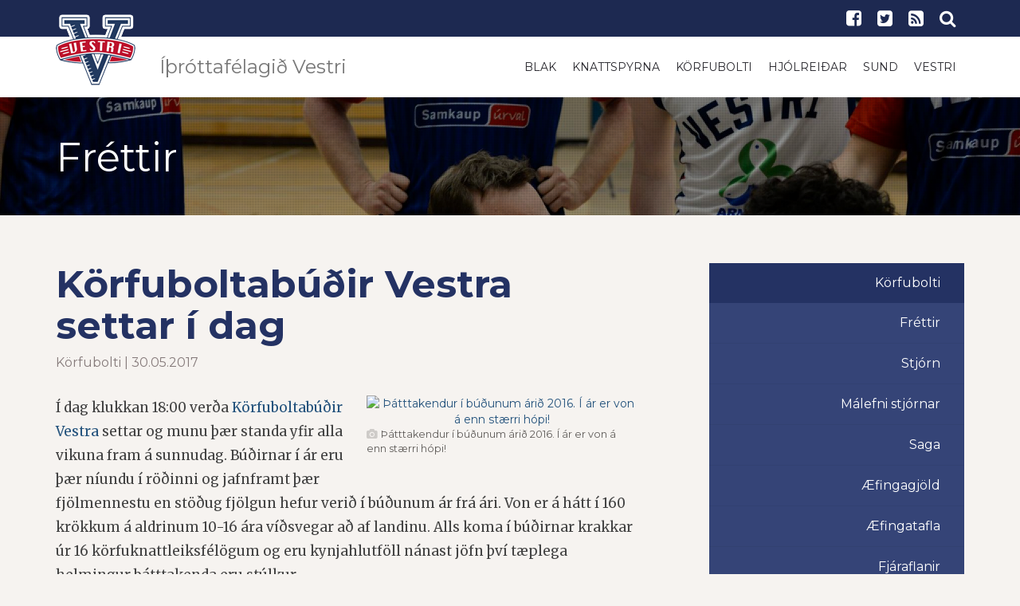

--- FILE ---
content_type: text/html; charset=UTF-8
request_url: https://www.vestri.is/korfubolti/Korfuboltabudir_Vestra_settar_i_dag/
body_size: 6374
content:
<!DOCTYPE html PUBLIC "-//W3C//DTD XHTML 1.0 Transitional//EN" "http://www.w3.org/TR/xhtml1/DTD/xhtml1-transitional.dtd">
<html xmlns="http://www.w3.org/1999/xhtml">
<!-- 
~~~~~~~~~~~~~~~~~~~~~~~
~  Snerpa Vefhönnun   ~
~ vefhonnun@snerpa.is ~
~    www.snerpa.is    ~
~ Snerpill vefumsjón  ~
~   www.snerpill.is   ~
~~~~~~~~~~~~~~~~~~~~~~~	
-->

<head>
	
	<title>Íþróttafélagið Vestri / Körfubolti / Körfuboltabúðir Vestra settar í dag</title>

	<meta http-equiv="content-type" content="text/html; charset=UTF-8" />
	<meta http-equiv="X-UA-Compatible" content="IE=edge">
    <meta name="viewport" content="width=device-width, initial-scale=1">
	<meta property="og:title" content="Körfuboltabúðir Vestra settar í dag" />
	<meta property="og:description" content="&Iacute; dag klukkan 18:00 ver&eth;a K&ouml;rfuboltab&uacute;&eth;ir Vestra settar og munu &thorn;&aelig;r standa yfir alla vikuna fram &aacute; sunnudag. B&uacute;&eth;irnar &iacute; &aacute;r eru &thorn;&aelig;r n&iacute;undu &iacute; r&ouml;&eth;inni og jafnframt &thorn;&aelig;r fj&ouml;lmennestu en st&ouml;&eth;ug fj&ouml;lgun hefur veri&eth; &iacute; b&uacute;&eth;unum &aacute;r fr&aacute; &aacute;ri. Von er &aacute; h&aacute;tt &iacute; 160 kr&ouml;kkum &aacute; aldrinum 10-16 &aacute;ra v&iacute;&eth;svegar a&eth; af landinu." />
	<meta property="og:image" content="https://www.vestri.is/s_files/images/1/14414/l_image592d8924d2296.jpg" />
	<meta property="og:locale" content="is_IS" />
	<meta property="og:url" content="https://www.vestri.is/korfubolti/Korfuboltabudir_Vestra_settar_i_dag/" />
	<meta property="og:type" content="website" />
	<meta name="title" content="Körfuboltabúðir Vestra settar í dag" />
	<meta name="description" content="&Iacute; dag klukkan 18:00 ver&eth;a K&ouml;rfuboltab&uacute;&eth;ir Vestra settar og munu &thorn;&aelig;r standa yfir alla vikuna fram &aacute; sunnudag. B&uacute;&eth;irnar &iacute; &aacute;r eru &thorn;&aelig;r n&iacute;undu &iacute; r&ouml;&eth;inni og jafnframt &thorn;&aelig;r fj&ouml;lmennestu en st&ouml;&eth;ug fj&ouml;lgun hefur veri&eth; &iacute; b&uacute;&eth;unum &aacute;r fr&aacute; &aacute;ri. Von er &aacute; h&aacute;tt &iacute; 160 kr&ouml;kkum &aacute; aldrinum 10-16 &aacute;ra v&iacute;&eth;svegar a&eth; af landinu." />
	<meta name="keywords" content="" />
	<meta name="copyright" content="Snerpa ehf - Snerpill vefumsjón" />
	<meta name="revisit-after" content="3 days" />
	<meta name="generator" content="Snerpill Vefumsjón" />
	
	<meta property="fb:app_id" content="1218126778200624" />
<meta name="twitter:card" content="summary_large_image">
<meta content="https://www.vestri.is/korfubolti/Korfuboltabudir_Vestra_settar_i_dag/" property="twitter:url">
<meta content="Körfuboltabúðir Vestra settar í dag" property="twitter:title">
<meta content="&Iacute; dag klukkan 18:00 ver&eth;a K&ouml;rfuboltab&uacute;&eth;ir Vestra settar og munu &thorn;&aelig;r standa yfir alla vikuna fram &aacute; sunnudag. B&uacute;&eth;irnar &iacute; &aacute;r eru &thorn;&aelig;r n&iacute;undu &iacute; r&ouml;&eth;inni og jafnframt &thorn;&aelig;r fj&ouml;lmennestu en st&ouml;&eth;ug fj&ouml;lgun hefur veri&eth; &iacute; b&uacute;&eth;unum &aacute;r fr&aacute; &aacute;ri. Von er &aacute; h&aacute;tt &iacute; 160 kr&ouml;kkum &aacute; aldrinum 10-16 &aacute;ra v&iacute;&eth;svegar a&eth; af landinu." property="twitter:description">
<meta content="https://www.vestri.is/s_files/images/1/14414/l_image592d8924d2296.jpg" property="twitter:image">
<link href="/content/css/bootstrap.css" rel="stylesheet" type="text/css" media="all">
<link href="/content/css/style.css?v=1" rel="stylesheet" type="text/css" media="all" />
<link href="/content/css/theme.css?v=4" rel="stylesheet" type="text/css" media="all" />

<!-- HTML5 shim and Respond.js for IE8 support of HTML5 elements and media queries -->
    <!-- WARNING: Respond.js doesn't work if you view the page via file:// -->
    <!--[if lt IE 9]>
      <script src="https://oss.maxcdn.com/html5shiv/3.7.3/html5shiv.min.js"></script>
      <script src="https://oss.maxcdn.com/respond/1.4.2/respond.min.js"></script>
    <![endif]-->

	
</head>

<body>


	<header>
		<div class="search-bar">
			<form action="" method="post" onsubmit="execute_search('leit', 'search_input');return false;">
				<input id="search_input" name="" type="text" value="" onfocus="if(this.value == '') this.value = '';" onblur="if(this.value == '') this.value = this.defaultValue;" placeholder="Sláðu inn leitarorð" autofocus="">
				<input type="submit" value="LEITA">
			</form>
			<span class="close-button"><i class="fa fa-close"></i></span> 
		</div>
		<div class="top-bar">
			<div class="container">
				<div class="row">
					<div class="col-md-6 col-sm-3 hidden-xs">
						<h5 class="hidden-sm hidden-md hidden-lg">Íþróttafélagið Vestri</h5>										</div>
					<!-- end col-6 -->
					<div class="col-md-6 col-sm-9 col-xs-12">
						<ul class="shop-menu pull-right">
							<li><a href="https://www.facebook.com/Vestri-%C3%AD%C3%BEr%C3%B3ttaf%C3%A9lag-204212879932867/" target="_blank"><i class="fa fa-facebook-square"></i></a></li>
							<li><a href="https://twitter.com/Vestri_sports"><i class="fa fa-twitter-square" target="_blank"></i></a></li>
							<li><a href="/rss"><i class="fa fa-rss-square" class="transition"></i></a></li>
							<li><a href="#" class="search-btn"><i class="fa fa-search"></i></a></li>
						</ul>		  
					</div>
					<!-- end col-6 --> 
				</div>
				<!-- end row --> 
			</div>
			<!-- end container --> 
		</div>
		<nav class="navbar navbar-default" role="navigation" id="nav">
			<div class="container">
				<div class="navbar-header">
					<button type="button" class="navbar-toggle toggle-menu menu-left push-body" data-toggle="collapse" data-target="#mobile-menu"> <i class="fa fa-bars"></i> </button>
					<a class="navbar-brand" href="/">
						<img src="/content/img/logo-100-transp.png" alt="Forsíða" class="nav-100 ">
						<img src="/content/img/vestri-logo.svg" alt="Forsíða" class="nav-36">
						<h3 class="hidden-sm hidden-xs">Íþróttafélagið Vestri</h3>
					</a> 
				</div>
				<div class="collapse navbar-collapse cbp-spmenu cbp-spmenu-vertical cbp-spmenu-left" id="mobile-menu">
					<div class="menu-constructor-container">
						<ul id="menu-constructor" class="nav navbar-nav navbar-right hidden-sm hidden-xs">
							<li class="menu-item"><a href="/blak/" target=""  class="transition">Blak</a></li>
	<li class="menu-item"><a href="/knattspyrna/" target=""  class="transition">Knattspyrna</a></li>
	<li class="menu-item"><a href="/korfubolti/" target=""  class="transition">Körfubolti</a></li>
	<li class="menu-item"><a href="/hjolreidar/" target=""  class="transition">Hjólreiðar</a></li>
	<li class="menu-item"><a href="/sund/" target=""  class="transition">Sund</a></li>
	<li class="menu-item"><a href="/vestri/" target=""  class="transition">Vestri</a></li>
						</ul>
						<ul id="menu-constructor" class="nav navbar-nav navbar-right hidden-md hidden-lg">
							<li class="dropdown menu-item"><a href="#" data-target="/blak/">Blak</a><ul class="dropdown-menu hidden-lg hidden-md"><li class="menu-item"><a href="/blak/" target="">Fréttir</a></li><li class="dropdown menu-item"><a href="#" data-target="/blak/meistaraflokkur_karla_blak/">Mfl. karla</a><ul class="dropdown-menu hidden-lg hidden-md"><li class="menu-item"><a href="/blak/helstu_samstarfsadilar/">Helstu samstarfsaðilar</a></li></ul></li><li class="menu-item"><a href="/blak/meistaraflokkur_kvenna/">Mfl. kvenna</a></li><li class="menu-item"><a href="/blak/stjorn_blakdeildar/">Stjórn</a></li><li class="menu-item"><a href="/blak/thjalfarar_blakdeildar/">Þjálfarar</a></li><li class="menu-item"><a href="/blak/aefingagjold/">Æfingagjöld</a></li><li class="menu-item"><a href="/blak/aefingatafla/">Æfingatafla</a></li><li class="menu-item"><a href="/blak/fundargerdir_og_skrar/">Fundargerðir og skrár</a></li></ul></li>
	<li class="dropdown menu-item"><a href="#" data-target="/knattspyrna/">Knattspyrna</a><ul class="dropdown-menu hidden-lg hidden-md"><li class="menu-item"><a href="/knattspyrna/" target="">Fréttir</a></li><li class="menu-item"><a href="/knattspyrna/meistaraflokkur_karla/">Meistaraflokkur karla</a></li><li class="menu-item"><a href="/knattspyrna/samstarfsadilar/">Samstarfsaðilar</a></li><li class="menu-item"><a href="/knattspyrna/stjorn_knattspyrnudeildar/">Stjórn</a></li><li class="menu-item"><a href="/knattspyrna/skipurit_knattspyrnudeildar/">Skipurit</a></li><li class="menu-item"><a href="/knattspyrna/thjalfarar_knattspyrnudeildar/">Þjálfarar</a></li><li class="menu-item"><a href="/knattspyrna/skraarsafn_knattspyrnudeildar/">Skráarsafn</a></li><li class="menu-item"><a href="/knattspyrna/yngri_flokkar/">Yngri flokkar</a></li><li class="menu-item"><a href="/knattspyrna/styrkja_knattspyrnustarf_vestra/">Styrkja knattspyrnustarf Vestra</a></li></ul></li>
	<li class="dropdown menu-item"><a href="#" data-target="/korfubolti/">Körfubolti</a><ul class="dropdown-menu hidden-lg hidden-md"><li class="menu-item"><a href="/korfubolti" target="">Fréttir</a></li><li class="menu-item"><a href="/korfubolti/stjorn_korfuknattleiksdeildar/">Stjórn</a></li><li class="menu-item"><a href="/korfubolti/malefni_stjornar/">Málefni stjórnar</a></li><li class="menu-item"><a href="/korfubolti/saga/">Saga</a></li><li class="menu-item"><a href="/korfubolti/aefingagjold/">Æfingagjöld</a></li><li class="menu-item"><a href="/aefingartoflur/skra/393/" target="_blank">Æfingatafla</a></li><li class="menu-item"><a href="/korfubolti/fjaraflanir/">Fjáraflanir</a></li></ul></li>
	<li class="dropdown menu-item"><a href="#" data-target="/hjolreidar/">Hjólreiðar</a><ul class="dropdown-menu hidden-lg hidden-md"><li class="menu-item"><a href="/hjolreidar/" target="">Fréttir</a></li><li class="menu-item"><a href="/hjolreidar/stjorn_hjolreida/">Stjórn og nefndir</a></li><li class="menu-item"><a href="/hjolreidar/keppnir/">Keppnir</a></li><li class="menu-item"><a href="/hjolagardur/" target="">Hjólagarður</a></li><li class="menu-item"><a href="/hjolreidar/fundargerdir_hjolreidadeildar/">Fundargerðir</a></li><li class="menu-item"><a href="https://www.sportabler.com/shop/vestri/hjolreidadeild" target="_blank">Netverzlun</a></li></ul></li>
	<li class="dropdown menu-item"><a href="#" data-target="/vestri/">Vestri</a><ul class="dropdown-menu hidden-lg hidden-md"><li class="menu-item"><a href="/vestri/adalstjorn/">Aðalstjórn</a></li><li class="menu-item"><a href="/vestri/forvarnarstefna/">Forvarnarstefna</a></li><li class="menu-item"><a href="/vestri/log_vestra/">Lög Vestra</a></li><li class="menu-item"><a href="/vestri/" target="">Tilkynningar</a></li><li class="menu-item"><a href="/vestri/merki_felagsins/">Merki félagsins</a></li><li class="menu-item"><a href="/vestri/skrar/">Skrár</a></li><li class="menu-item"><a href="/vestri/um_felagid/">Um félagið</a></li><li class="menu-item"><a href="/getraunir/" target="">Getraunir</a></li></ul></li>
	<li class="dropdown menu-item"><a href="#" data-target="/sund/">Sund</a><ul class="dropdown-menu hidden-lg hidden-md"><li class="menu-item"><a href="/sund/" target="">Fréttir</a></li><li class="menu-item"><a href="/sund/handbaekur/">Handbækur</a></li></ul></li>
						</ul>
					</div><!-- end navbar-nav --> 
				</div>
				<!-- end navbar-collapse --> 
			</div>
			<!-- end container--> 
		</nav>
	</header>	
	
	<div  id="bKorfubolti">
	
	<div style="display:none">
		
<ul class="breadcrumb">
	<li><a href="/">Íþróttafélagið Vestri</a> </li><li><a href="/korfubolti">Körfubolti</a> </li><li>Körfuboltabúðir Vestra settar í dag</li>
</ul>

	</div>
					
<section class="internal-header overlay-dark" data-stellar-background-ratio="0.5" style="background-position: 0% 0px;">
	<div class="container">
		<div class="row">
			<div class="col-xs-12">
				<h2 class="title">Fréttir</h2>
			</div>
			<!-- end col-12 --> 
		</div>
		<!-- end row --> 
	</div>
	<!-- end container --> 
</section>
<section class="blog_wrapper">
	<div class="container">
		<div class="row">
			<div class="col-md-8">


				<div class="news-box">
	
					
	
					<h3><a href="/korfubolti/Korfuboltabudir_Vestra_settar_i_dag">Körfuboltabúðir Vestra settar í dag</a></h3>
					<small class="author">
						Körfubolti | 30.05.2017
					</small>


					

<div style="text-align: center;" class="content_images pull-right" >


		<div class="contentImage" style="display:block;max-width:340px;">
			<a href="/s_files/images/1/14414/l_image592d8924d2296.jpg" title="<i class='fa fa-camera' aria-hidden='true'></i> Þátttakendur í búðunum árið 2016. Í ár er von á enn stærri hópi!" class="content-image"  data-group="14414">
				<img src="/s_files/images/1/14414/t_image592d8924d2296.jpg" alt="Þátttakendur í búðunum árið 2016. Í ár er von á enn stærri hópi!" class="img-responsive" />
			</a>
			<div class="caption">Þátttakendur í búðunum árið 2016. Í ár er von á enn stærri hópi!</div>
		</div>




</div>

 
					<p>&Iacute; dag klukkan 18:00 ver&eth;a <a href="../../../../korfuboltabudir/" target="_blank">K&ouml;rfuboltab&uacute;&eth;ir Vestra</a> settar og munu &thorn;&aelig;r standa yfir alla vikuna fram &aacute; sunnudag. B&uacute;&eth;irnar &iacute; &aacute;r eru &thorn;&aelig;r n&iacute;undu &iacute; r&ouml;&eth;inni og jafnframt &thorn;&aelig;r fj&ouml;lmennestu en st&ouml;&eth;ug fj&ouml;lgun hefur veri&eth; &iacute; b&uacute;&eth;unum &aacute;r fr&aacute; &aacute;ri. Von er &aacute; h&aacute;tt &iacute; 160 kr&ouml;kkum &aacute; aldrinum 10-16 &aacute;ra v&iacute;&eth;svegar a&eth; af landinu. Alls koma &iacute; b&uacute;&eth;irnar krakkar &uacute;r 16 k&ouml;rfuknattleiksf&eacute;l&ouml;gum og eru kynjahlutf&ouml;ll n&aacute;nast j&ouml;fn &thorn;v&iacute; t&aelig;plega helmingur &thorn;&aacute;tttakenda eru st&uacute;lkur.</p>
<p>Sem fyrr er l&ouml;g&eth; r&iacute;k &aacute;hersla &aacute; a&eth; f&aacute; h&aelig;fustu &thorn;j&aacute;lfara sem v&ouml;l er &aacute;. T&iacute;u a&eth;al&thorn;j&aacute;lfarar munu starfa &iacute; b&uacute;&eth;unum sem allir eru &iacute; fremstu r&ouml;&eth; en &thorn;eim til halds og traust ver&eth;a sj&ouml; a&eth;sto&eth;ar&thorn;j&aacute;lfarar. Yfir&thorn;j&aacute;lfari b&uacute;&eth;anna &iacute; &aacute;r er Ingi &THORN;&oacute;r Stein&thorn;&oacute;rsson, yfir&thorn;j&aacute;lfari Sn&aelig;fells.</p>
<p><a href="../../../../korfuboltabudir/dagskra/" target="_blank">Dagskr&aacute; b&uacute;&eth;anna</a> er &thorn;&eacute;tt en auk t&aelig;kni&aelig;finga og spils ver&eth;ur bo&eth;i&eth; upp &aacute; fj&ouml;lbreytt fyrirlestra fyrir krakkana auk &thorn;ess sem &thorn;j&aacute;lfaran&aacute;mskei&eth; er heldi&eth; samhli&eth;a b&uacute;&eth;unum.</p>
<p>&Iacute; &aacute;r ver&eth;a jafnframt &iacute; bo&eth;i svokalla&eth;ar Grunnb&uacute;&eth;ir fyrir 1.-3. bekk sem fara fram &iacute; &iacute;&thorn;r&oacute;ttah&uacute;sinu vi&eth; Austurveg.</p>
					
					
					<a target="_blank" class="btn btn-primary" href="https://www.facebook.com/sharer/sharer.php?u=https%3A%2F%2Fwww.vestri.is%2Fkorfubolti%2FKorfuboltabudir_Vestra_settar_i_dag%2F;src=sdkpreparse" target="_blank"><i class="fa fa-facebook"></i> Deila</a>
		
					

<div class="fb-comments" data-href="http://www.vestri.is/korfubolti/Korfuboltabudir_Vestra_settar_i_dag" data-numposts="5"></div>





				</div><!-- /news-box -->

	
				</div>
				<div class="col-md-4 col-side-menu">
					<aside class="content-side-menu hidden-sm hidden-xs">
						<ul>
							<li>
								<a class="active" href="/korfubolti/">Körfubolti</a>
        						<ul class="level2">
        							<li class=""><a href="/korfubolti" target="">Fréttir</a></li><li class=""><a href="/korfubolti/stjorn_korfuknattleiksdeildar/">Stjórn</a></li><li class=""><a href="/korfubolti/malefni_stjornar/">Málefni stjórnar</a></li><li class=""><a href="/korfubolti/saga/">Saga</a></li><li class=""><a href="/korfubolti/aefingagjold/">Æfingagjöld</a></li><li class=""><a href="/aefingartoflur/skra/393/" target="_blank">Æfingatafla</a></li><li class=""><a href="/korfubolti/fjaraflanir/">Fjáraflanir</a></li>			
								</ul>
							</li>
						</ul>
						<admin>
							<ul>
								
							</ul>			      
        			</aside>
        			<!-- Kóði byrjar: Svæði 2 -->
        			<aside class="content-side-menu" style="padding-top:20px;">
					<script type="text/javascript" src="/s_system/s_ads/area.php?id=2&amp;type=static"></script>
					<!-- Kóði endar -->
					<script type="text/javascript" src="/s_system/s_ads/area.php?id=3&amp;type=static"></script>
					<!-- Kóði endar -->
					</aside>
        			<div class="clearfix hidden-xs hidden-sm"></div>
					<aside class="social-sidebar">
						<div class="widget wow fadeInUp animated" id="text-10" style="visibility: visible; animation-name: fadeInUp;">
							<div class="textwidget">
								<div class="social-media">
									<ul>
										<li>
            								<a href="https://www.facebook.com/vestri.karfa" class="Facebook" target="_blank">
            									<i class="fa fa-facebook-square"></i>
            								</a>
            								<span>Facebook</span>
            							</li><li>
            								<a href="https://www.facebook.com/vestri.karfa.yngriflokkar/" class="Yngri flokkar" target="_blank">
            									<i class="fa fa-facebook-square"></i>
            								</a>
            								<span>Yngri flokkar</span>
            							</li><li>
            								<a href="https://twitter.com/vestri_karfa" class="Twitter" target="_blank">
            									<i class="fa fa-twitter-square"></i>
            								</a>
            								<span>Twitter</span>
            							</li>
            						</ul>
								</div>
							</div>
						</div>
					</aside>
				</div>
			</div>
		</div>
	</section>
</div>
	<link rel="icon" href="/favicon.ico" type="image/x-icon" />
	<link rel="shortcut icon" href="/favicon.ico" type="image/x-icon" />

	<link href="/s_system/s_css/systemglobal.css" rel="stylesheet" type="text/css" media="all" />
  <link href="/s_system/s_assets/font-awesome/css/font-awesome.min.css" rel="stylesheet" >

	<script type="text/javascript"> var link_prefix = '/';</script>

	
	<script type="text/javascript" src="/s_system/s_js/jquery.min.js"></script>
	<script type="text/javascript" src="/s_system/s_js/jquery-ui.min.js"></script>
	<script type="text/javascript" src="/s_system/s_js/snerpill_v3.min.js?v4"></script>
	<script type="text/javascript" src="/s_system/s_js/admin_v3.min.js"></script>
	<script type="text/javascript" src="/s_system/s_js/audio-player.js"></script>

	
	
	

	<!--[if IE 7]><link rel="stylesheet" type="text/css" href="/s_system/s_assets/font-awesome/css/font-awesome-ie7.min.css" /><![endif]-->

	<link rel="alternate" type="application/rss+xml" title="Körfubolti" href="/rss/korfubolti/" />
<footer>
	<div class="container">
		<div class="row">
			<div class="col-md-3 col-sm-12 col-xs-12" id="text-8">
				<h4 class="title">Íþróttafélagið Vestri</h4>
				<div class="textwidget">
					<p>Kennitala: 520416-0720</p>
					<p>Heimilisfang: Torfnesi 400 Ísafjörður</p>
					<p><strong>Aðalstjórn:</strong> adalstjorn@vestri.is</p>
					<p><strong>Blak:</strong> blakdeild@vestri.is</p>
					<p><strong>Hjólreiðar:</strong> hjolreidar@vestri.is</p>
					<p><strong>Körfubolti:</strong> korfubolti@vestri.is</p>
					<p><strong>Knattspyrna:</strong> knattspyrna@vestri.is</p>
				</div>
				<div class="clear"></div>
			</div>					 
			<div class="col-md-3 col-sm-12 col-xs-12">
				<h4 class="title">Fylgstu með okkur</h4>
				<div class="textwidget social-widget">
					<p>Íþróttafélagið Vestri</p>
					<h3>
						<a href="https://www.facebook.com/Vestri-%C3%AD%C3%BEr%C3%B3ttaf%C3%A9lag-204212879932867/" target="_blank"><i class="fa fa-facebook-square"></i></a> 
						<a href="https://twitter.com/Vestri_sports" target="_blank"><i class="fa fa-twitter-square"></i></a> 
						<a href="/rss"><i class="fa fa-rss-square"></i></a>
					</h3>
					<p>Blakdeild</p>
					
					<h3>
						<a href="https://www.facebook.com/Blakf%C3%A9lagi%C3%B0-Skellur-107129949306176/" target="_blank"><i class="fa fa-facebook-square"></i></a> 
						<a href="https://twitter.com/vestri_blak" target="_blank"><i class="fa fa-twitter-square"></i></a> 
						<a href="/rss/blak/"><i class="fa fa-rss-square"></i></a>
					</h3>
					<p>Knattspyrnudeild</p>
					
					<h3>
						<a href="https://www.facebook.com/vestri.fotbolti" target="_blank"><i class="fa fa-facebook-square"></i></a> 
						<a href="https://twitter.com/vestri_football" target="_blank"><i class="fa fa-twitter-square"></i></a> 
						<a href="/rss/knattspyrna/"><i class="fa fa-rss-square"></i></a>
					</h3>
					<p>Körfuknattleiksdeild</p>
					
					<h3>
						<a href="https://www.facebook.com/vestri.karfa" target="_blank"><i class="fa fa-facebook-square"></i></a> 
						<a href="https://twitter.com/vestri_karfa" target="_blank"><i class="fa fa-twitter-square"></i></a> 
						<a href="/rss/korfubolti"><i class="fa fa-rss-square"></i></a>
					</h3>
					<p>Sunddeild</p>
					
					<h3>
						<a href="https://www.facebook.com/vestri.sund" target="_blank"><i class="fa fa-facebook-square"></i></a> 
						<a href="https://twitter.com/vestri_sund" target="_blank"><i class="fa fa-twitter-square"></i></a> 
						<a href="/rss/sund"><i class="fa fa-rss-square"></i></a>
					</h3>
					<style>.social-widget h3{margin-top:10px;}</style>
				</div>	
			</div>			 
			<div class="col-md-3 col-sm-12 col-xs-12">
				<h4 class="title">Fréttir</h4>
				<div class="row">
				<div class="col-xs-12">
						<p><a href="/blak/Toppslagur_i_frystikistunni"><strong>Toppslagur í frystikistunni</strong></a><br/>
						Blak | 10/10/25</p>
					</div><div class="col-xs-12">
						<p><a href="/blak/Austrid_maetir_vestur"><strong>Austrið mætir vestur</strong></a><br/>
						Blak | 21/09/25</p>
					</div><div class="col-xs-12">
						<p><a href="/knattspyrna/Vetraraaetlun_2025-26"><strong>Vetraráætlun 2025-26</strong></a><br/>
						Knattspyrna | 30/08/25</p>
					</div><div class="col-xs-12">
						<p><a href="/vestri/Vestri_bikarmeistari_2025"><strong>Vestri bikarmeistari 2025</strong></a><br/>
						Vestri | 22/08/25</p>
					</div><div class="col-xs-12">
						<p><a href="/knattspyrna/Rey_Cup_og_Kroksmot"><strong>Rey Cup og Króksmót</strong></a><br/>
						Knattspyrna | 13/08/25</p>
					</div>	
				
				</div>	
			</div>				 
			<div class="col-md-3 col-sm-12 col-xs-12">
				
				<div class="col-xs-3">
				<a href="https://www.hsv.is"><img class="img-responsive" src="/content/img/logo/hsv.png"></a>
				</div>
				<div class="col-xs-3">
				<a href="http://www.kki.is"><img class="img-responsive" src="/content/img/logo/kki.png"></a>
				</div>
				<div class="col-xs-3">
				<a href="http://www.ksi.is"><img class="img-responsive" src="/content/img/logo/ksi.png"></a>
				</div>
				<div class="col-xs-3">
				<a href="http://www.umfi.is"><img class="img-responsive" src="/content/img/logo/umfi.png"></a>
				</div>
			</div>
		</div>
		
		<div class="sub-footer">
			<div class="row">
				<div class="col-xs-12"> 
					<span class="copyright">© 2016 - Íþróttafélagið Vestri</span> 
					<span class="creation">Keyrir á <a href="http://snerpill.is">Snerpill 3</a></span>
				</div>
				<!-- end col-12 --> 
			</div>
			<!-- end row --> 
		</div>
	</div>
</footer>
<div id="fb-root"></div>
<script>(function(d, s, id) {
  var js, fjs = d.getElementsByTagName(s)[0];
  if (d.getElementById(id)) return;
  js = d.createElement(s); js.id = id;
  js.src = "//connect.facebook.net/is_IS/sdk.js#xfbml=1&version=v2.6&appId=1218126778200624";
  fjs.parentNode.insertBefore(js, fjs);
}(document, 'script', 'facebook-jssdk'));</script>

<script type="text/javascript">
(function($) {
	$(window).load(function(){
		$(".loading").addClass("fade-out");
		$(".loading .table .inner").addClass("fade-out-inner");
		
	});
})(jQuery)
</script> 
<script src="/content/js/bootstrap.js"></script>
<link rel="stylesheet" href="/content/assets/font-awesome/css/font-awesome.min.css">

<script async src="https://platform.twitter.com/widgets.js" charset="utf-8"></script>

<link rel="stylesheet" href="/s_system/s_assets/magnific/magnific-popup.css">
<script type="text/javascript" src="/s_system/s_assets/magnific/jquery.magnific-popup.min.js"></script>
<script type="text/javascript" src="/content/js/scripts.js"></script>


<script>
var groups = {};
$('.content-image').each(function() {
  var id = parseInt($(this).attr('data-group'), 10);
  
  if(!groups[id]) {
    groups[id] = [];
  } 
  
  groups[id].push( this );
});

$('.contentImage').magnificPopup({
  delegate: 'a', // child items selector, by clicking on it popup will open
  type: 'image',
 
  gallery: {
    // options for gallery
    enabled: true
  }
  // other options
});

$.each(groups, function() {
  
  $(this).magnificPopup({
      type: 'image',
      closeOnContentClick: true,
      closeBtnInside: false,
      gallery: { enabled:true }
  })
  
});
</script>
<script>
  (function(i,s,o,g,r,a,m){i['GoogleAnalyticsObject']=r;i[r]=i[r]||function(){
  (i[r].q=i[r].q||[]).push(arguments)},i[r].l=1*new Date();a=s.createElement(o),
  m=s.getElementsByTagName(o)[0];a.async=1;a.src=g;m.parentNode.insertBefore(a,m)
  })(window,document,'script','https://www.google-analytics.com/analytics.js','ga');

  ga('create', 'UA-15488966-1', 'auto');
  ga('send', 'pageview');

</script>
	


	

</body>
</html><!-- Total: 0,051 sec. -->


--- FILE ---
content_type: text/css;charset=UTF-8
request_url: https://www.vestri.is/content/css/style.css?v=1
body_size: 2630
content:
.alignnone {margin: 5px 20px 20px 0;width: 100%;height: auto;}.aligncenter, div.aligncenter {display:block;margin: 5px auto 5px auto;}.wp-caption {background: #fff;border: 1px solid #f0f0f0;max-width: 96%; padding: 5px 3px 10px;text-align: center;}.wp-caption.alignnone {margin: 5px 20px 20px 0;}.wp-caption.alignleft {margin: 5px 20px 20px 0;}.wp-caption.alignright {margin: 5px 0 20px 20px;}.wp-caption img {border: 0 none;height: auto;margin:0;max-width: 98.5%;padding:0;width: auto;}.wp-caption p.wp-caption-text {font-size:11px;line-height:17px;margin:0;padding:0 4px 5px;}#wp-calendar {width: 100% !important;}.sidebar #wp-calendar a{color:#ff9600;}#footer #wp-calendar {width: 100% !important;color:#fff !important;}#footer #wp-calendar a {color:#ff9600;}#footer #wp-calendar a:hover {color:#000;}.widget_calendar {float: left;}#wp-calendar {width: 100%; }#wp-calendar caption { text-align: right; color: #333; font-size: 12px; margin-top: 10px; margin-bottom: 15px; }#wp-calendar thead { font-size: 10px; }#wp-calendar thead th { padding-bottom: 10px; }#wp-calendar tbody { color: #aaa; }#wp-calendar tbody td { background: #f5f5f5; border: 1px solid #fff; text-align: center; padding:8px;}#wp-calendar tbody td:hover { background: #fff; }#wp-calendar tbody .pad { background: none; }#wp-calendar tfoot #next { font-size: 10px; text-transform: uppercase; text-align: right; }#wp-calendar tfoot #prev { font-size: 10px; text-transform: uppercase; padding-top: 10px; }#footer #recentcomments {color:#fff !important;}footer a {text-decoration:none;color:#fff;}footer select {color:#F3F2F2;}#footer a:hover {color:#F3F2F2;}.rssSummary { color:#555 !important;}img.size-auto,img.size-large,img.size-full,img.size-medium {max-width: 100%;height: auto;}.alignleft,img.alignleft {display: inline;float: left;margin-right: 20px;margin-top: 0px;}.alignright,img.alignright {display: inline;float: right;margin-left: 20px;margin-top: 0px;}.aligncenter,img.aligncenter {clear: both;display: block;margin-left: auto;margin-right: auto;}img.alignleft,img.alignright,img.aligncenter {margin-bottom: 20px;}.padding40{ width:100%;height:40px;clear: both;}.padding50{ width:100%;height:50px;clear: both;}.padding60{ width:100%;height:60px;clear: both;}.padding_b70 { padding-bottom: 70px; }.top15 { margin-top: 15px;}.top20 { margin-top: 20px;}.top30 { margin-top: 30px;}.bypostauthor {}.sticky{}.gallery-caption{}aside.blog-sidebar .textwidget img , footer .textwidget img { max-width:100% !important;}.textwidget select { max-width:100% !important; color: #111;}.alignnone {margin: 5px 20px 20px 0;}.aligncenter,div.aligncenter {display: block;margin: 5px auto 5px auto;}.alignright {float:right;margin: 5px 0 20px 20px;}.alignleft {float: left;margin: 5px 20px 20px 0;}a img.alignright {float: right;margin: 5px 0 20px 20px;}a img.alignnone {margin: 5px 20px 20px 0;}a img.alignleft {float: left;margin: 5px 20px 20px 0;}a img.aligncenter {display: block;margin-left: auto;margin-right: auto}.wp-caption {background: #fff;border: 1px solid #f0f0f0;max-width: 96%; padding: 5px 3px 10px;text-align: center;}.wp-caption.alignnone {margin: 5px 20px 20px 0;}.wp-caption.alignleft {margin: 5px 20px 20px 0;}.wp-caption.alignright {margin: 5px 0 20px 20px;}.wp-caption img {border: 0 none;height: auto;margin: 0;max-width: 98.5%;padding: 0;width: auto;}.wp-caption p.wp-caption-text {font-size: 11px;line-height: 17px;margin: 0;padding: 0 4px 5px;}.screen-reader-text {clip: rect(1px, 1px, 1px, 1px);position: absolute !important;height: 1px;width: 1px;overflow: hidden;}.screen-reader-text:focus {background-color: #f1f1f1;border-radius: 3px;box-shadow: 0 0 2px 2px rgba(0, 0, 0, 0.6);clip: auto !important;color: #21759b;display: block;font-size: 14px;font-size: 0.875rem;font-weight: bold;height: auto;left: 5px;line-height: normal;padding: 15px 23px 14px;text-decoration: none;top: 5px;width: auto;z-index: 100000; }@media only screen and (max-width: 767px), only screen and (max-device-width: 767px) {.slider {width: 100%;height: 268px!important;}.internal-header .title {font-size: 24px!important;}}@media only screen and (max-width: 989px), only screen and (max-device-width: 989px) {.slider .banner {height: 148px!important;margin-top: 120px;}}.blog_wrapper ul li,.text-content .article ul li,.panel-body ul li {list-style: square;}.blog_wrapper ul.nav-tabs li,.article ul.nav-tabs li {list-style: none;margin-bottom: 0;}.blog_wrapper p,.text-content .article p,.text-content .article li {font-family: 'Merriweather', serif;font-weight: normal;font-style: normal;font-size: 1.0625rem;color: #424242;line-height: 1.8;margin-bottom: 1.25rem;}.titles span {width: 56px;height: 3px;display: inline-block;background: #23527C;margin-top: 10px;margin-bottom: 30px;}.breadcrumb {padding: 0 15px 8px 0;margin-bottom: 20px;background-color: transparent;border-radius: 0;}body {background-color: #F6F3F0!important;}.blog_wrapper .news-box h3 a {color: #243263!important;font-size: 3rem!important;font-weight: 700!important;}.blog_wrapper .news-box h4 a {color: #243263!important;font-size: 2rem!important;font-weight: 700!important;}.blog_wrapper .author {color: #867B7B!important;font-size: 1rem!important;}header .top-bar h5,header .top-bar ul.shop-menu li a {font-size: 0.8rem!important;text-transform: uppercase!important;}header .top-bar ul.shop-menu li a i {line-height: 46px;font-size: 1.4rem;}.dropdown-menu>li>a:focus, .dropdown-menu>li>a:hover {background-color: #fff;}.members-list {position: relative;width: 100%;float: left;margin-top: 60px;padding: 60px 0;background: #354477;}.members-list a {color: #fff;}.team-members {padding-top: 100px;padding-bottom: 100px;}.team-members.members-list figcaption {width: 100%;float: left;border-top: 1px solid #354477;}.team-members.members-list .titles {margin-bottom: 0;}.team-members figure img,.team-member img {border: 5px solid rgba(117, 117, 116, 0.12);}.team-members.members-list figure img {border: 5px solid rgba(230, 228, 225, 0.05);}.text-content .info {display: block;color: #867B7B;font-size: 1rem;}.shortcuts {position: relative;width: 100%;float: left;padding: 60px 0;background: #243263;color: #fff;padding: 0px 0 60px 0;}.shortcuts a {color: #fff;}.shortcuts .fa {background: #334277;padding: 15px;}.boxes .fa {font-size: 3rem;color: #fff;padding-bottom: 25px;}.caption:before {content: '\f030';float: left;margin-right: 4px;color: #cecbc8;font-family: fontawesome;}.caption, .image_buttons {font-size: 0.8rem;color: #605d5a;text-align: left;}.image_buttons {text-align: center;}.pagination>.active>a, .pagination>.active>a:focus, .pagination>.active>a:hover, .pagination>.active>span, .pagination>.active>span:focus, .pagination>.active>span:hover {color: #fff;background-color: #233162;border-color: #233162;}footer .social-media {margin-left: 0;padding: 0;}footer .social-media > li {list-style: none;}footer .social-media .facebook {padding: 16px 0 8px 35px;}footer .social-media .facebook a {position: relative;color: #FFF;font-size: 12px;}.contentText .right {float: right;padding: 5px 0px 5px 10px;}.contentText .left {float: left;padding: 5px 10px 5px 0px;}.contentText .middle .contentImage {float: none;padding: 5px 0 5px 0;margin: 0 auto;}.pull-right .contentImage {margin: 0 0 20px 25px;}.pull-left .contentImage {margin: 0 25px 20px 0;}.rugl-image {display: block;padding: 6px 12px;vertical-align: middle;background-color: #fff;background-image: none;border: 1px solid #ccc;border-radius: 4px;margin-bottom: 10px;}.rugl-input, .rugl-button {width: 106px;}a.file-doc:after, a.file-pdf:after, a.file-xls:after {content: "";overflow: hidden;white-space: nowrap;text-indent: 150%;text-align: left;letter-spacing: -.4em;text-shadow: none!important;color: transparent!important;display: inline-block;height: 1em;min-height: 16px;margin: -3px 0 0 4px;width: 16px;vertical-align: middle;background: no-repeat;}#fileLists {color: #2a2a2a;text-align: justify;}#fileLists ul {list-style-type: none;padding: 0 0 20px 0;}#fileLists li {display:block; line-height:20px; padding: 1px 0 1px 25px;}#fileLists li,#fileLists li a {font-family: 'Montserrat', sans-serif;margin-bottom: 0.75rem;font-size: 0.95rem;}#fileLists ul.folders li {background: url('/content/img/file-icons/folder.png') 0px 3px no-repeat !important;}#fileLists ul.files li {background: url('/content/img/file-icons/file.png') 0px 3px no-repeat;}#fileLists li.files-pdf {background: url('/content/img/file-icons/pdf.png') 0px 3px no-repeat !important;}#fileLists li.files-swf,#fileLists li.files-fla {background: url('/s_system/s_img/fileicon-swf.gif') 0px 3px no-repeat !important;}#fileLists li.files-jpg, #fileLists li.files-jpeg {background: url('/content/img/file-icons/jpg.png') 0px 3px no-repeat !important;} #fileLists li.files-png {background: url('/content/img/file-icons/png.png') 0px 3px no-repeat !important;}#fileLists li.files-avi,#fileLists li.files-mpg,#fileLists li.files-mpeg,#fileLists li.files-mov,#fileLists li.files-moov,#fileLists li.files-wmv,#fileLists li.files-mp4,#fileLists li.files-rm,#fileLists li.files-asf,#fileLists li.files-divx,#fileLists li.files-ogm,#fileLists li.files-qt,#fileLists li.files-vob {background: url('/s_system/s_img/fileicon-video.gif') 0px 3px no-repeat !important;}#fileLists li.files-mp3,#fileLists li.files-acc,#fileLists li.files-wma,#fileLists li.files-ogg,#fileLists li.files-wav,#fileLists li.files-ac3,#fileLists li.files-aif,#fileLists li.files-aiff,#fileLists li.files-ram {background: url('/s_system/s_img/fileicon-audio.gif') 0px 3px no-repeat !important;}#fileLists li.files-doc,#fileLists li.files-docx,#fileLists li.files-txt,#fileLists li.files-html,#fileLists li.files- {background: url('/content/img/file-icons/doc.png') 0px 3px no-repeat !important;}#fileLists li.files-xls,#fileLists li.files-XLS {background: url('/content/img/file-icons/xls.png') 0px 3px no-repeat !important;}#fileLists li.files-ppt,#fileLists li.files-PPT {background: url('/content/img/file-icons/ppt.png') 0px 3px no-repeat !important;}#fileLists li.files-zip,#fileLists li.files-gz,#fileLists li.files-tar,#fileLists li.files-rar,#fileLists li.files-ace,#fileLists li.files-tgz,#fileLists li.files-bz2 {background: url('/content/img/file-icons/zip.png') 0px 3px no-repeat !important;}@media (max-width:768px) {iframe {width: 100%;}}

--- FILE ---
content_type: text/plain
request_url: https://www.google-analytics.com/j/collect?v=1&_v=j102&a=1935673688&t=pageview&_s=1&dl=https%3A%2F%2Fwww.vestri.is%2Fkorfubolti%2FKorfuboltabudir_Vestra_settar_i_dag%2F&ul=en-us%40posix&dt=%C3%8D%C3%BEr%C3%B3ttaf%C3%A9lagi%C3%B0%20Vestri%20%2F%20K%C3%B6rfubolti%20%2F%20K%C3%B6rfuboltab%C3%BA%C3%B0ir%20Vestra%20settar%20%C3%AD%20dag&sr=1280x720&vp=1280x720&_u=IEBAAEABAAAAACAAI~&jid=1011398293&gjid=1415850038&cid=1382582394.1762648078&tid=UA-15488966-1&_gid=227241968.1762648079&_r=1&_slc=1&z=1474518980
body_size: -449
content:
2,cG-QF8R40NYHR

--- FILE ---
content_type: image/svg+xml
request_url: https://www.vestri.is/content/img/vestri-logo.svg
body_size: 15935
content:
<?xml version="1.0" encoding="UTF-8" standalone="no"?><!DOCTYPE svg PUBLIC "-//W3C//DTD SVG 1.1//EN" "http://www.w3.org/Graphics/SVG/1.1/DTD/svg11.dtd"><svg width="100%" height="100%" viewBox="0 0 532 448" version="1.1" xmlns="http://www.w3.org/2000/svg" xmlns:xlink="http://www.w3.org/1999/xlink" xml:space="preserve" xmlns:serif="http://www.serif.com/" style="fill-rule:evenodd;clip-rule:evenodd;stroke-linejoin:round;stroke-miterlimit:1.41421;"><g id="Layer-1" serif:id="Layer 1"><path d="M176.409,249.761l11.489,32.191c0,0 -49.749,-0.025 -101.597,-13.223c0,0 54.064,-14.237 90.108,-18.968" style="fill:#bd2238;fill-rule:nonzero;"/><path d="M198.497,294.944c-78.196,0 -133.454,-17.853 -135.73,-18.664l-0.887,-1.828l-11.005,-21.524l17.339,4.461c65.439,-18.64 110.4,-24.862 113.414,-25.262l7.989,-1.29l24.358,64.107l-15.478,0Z" style="fill:#313d64;fill-rule:nonzero;"/><path d="M206.726,289.944l-8.229,0c-77.429,0 -130.936,-18.776 -133.181,-19.575l-5.312,-9.412l8.453,1.562c67.433,-19.287 113.426,-25.39 113.906,-25.446l4.027,-0.651l20.336,53.522Z" style="fill:#fff;fill-rule:nonzero;"/><path d="M351.127,244.299l-13.186,33.709c44.814,-0.871 82.47,-7.998 104.297,-13.183c-44.95,-11.817 -79.853,-18.888 -91.111,-20.526m-22.302,45.398l-7.761,0.247l22.24,-53.789l6.928,1.117c0.479,0.056 45.275,5.96 112.7,25.248l8.493,-1.642l-5.297,9.515c-2.405,0.783 -59.955,19.304 -137.303,19.304" style="fill:#fff;fill-rule:nonzero;"/><path d="M109.218,85.344l-37.494,0l0.001,-52.52l147.274,0l0,52.52l-18.565,0l29.844,78.039l-7.636,-0.358c-0.405,-0.019 -0.809,-0.028 -1.208,-0.028c-2.19,0 -4.404,0.259 -6.749,0.533c-0.874,0.102 -1.756,0.205 -2.65,0.296l-3.813,0.393l-38.154,-99.771l28.034,0l0,-10.727l-105.482,0l0,10.727l30.775,0l41.066,103.202l-6.14,1.002c-3.126,0.51 -6.236,1.562 -9.528,2.676l-4.725,1.599l-34.851,-87.583Z" style="fill:#313d64;fill-rule:nonzero;"/><path d="M87.621,69.448l0,-20.726l115.482,0l0,20.726l-25.769,0l34.19,89.405c3.865,-0.398 7.478,-1.004 11.352,-0.822l-29.707,-77.687l20.829,0l0,-42.519l-137.274,0l0,42.519l35.885,0l34.351,86.326c3.475,-1.176 6.942,-2.363 10.555,-2.952l-37.511,-94.27l-32.383,0Z" style="fill:#fff;fill-rule:nonzero;"/><path d="M231.726,225.679l6.71,-0.488c0.843,-0.062 1.684,-0.13 2.523,-0.198c2.793,-0.225 5.681,-0.459 8.647,-0.459l0.676,0.004l3.395,0.042l23.424,61.253l22.639,-60.155l3.826,0.386c1.357,0.136 2.698,0.307 4.034,0.479c2.362,0.303 4.594,0.589 6.829,0.66l6.982,0.221l-44.153,117.319l-45.532,-119.064Z" style="fill:#213960;fill-rule:nonzero;"/><path d="M303.065,231.039l-25.927,68.89l-26.917,-70.391c-3.834,-0.046 -7.604,0.361 -11.421,0.64l38.421,100.47l37.051,-98.447c-3.796,-0.121 -7.433,-0.782 -11.207,-1.162" style="fill:#fff;fill-rule:nonzero;"/><path d="M380.518,170.929c-1.609,-0.667 -3.737,-0.979 -5.989,-1.308c-1.414,-0.207 -2.876,-0.421 -4.317,-0.741l-5.764,-1.282l41.753,-103.15l38.409,0l0,-10.727l-105.482,0l0,10.727l43.618,0l-38.104,101.251l-3.92,-0.499c-1.223,-0.156 -2.517,-0.244 -3.887,-0.337c-2.533,-0.172 -5.153,-0.35 -7.82,-0.984l-5.522,-1.312l29.062,-77.223l-34.323,0l0,-52.519l147.274,0l0,52.519l-45.187,0l-35.13,87.521l-4.671,-1.936Z" style="fill:#313d64;fill-rule:nonzero;"/><path d="M323.232,37.825l0,42.519l36.547,0l-29.608,78.671c3.613,0.859 7.516,0.759 11.183,1.225l34.169,-90.792l-41.394,0l0,-20.726l115.482,0l0,20.726l-40.04,0l-38.273,94.552c3.565,0.793 7.756,0.91 11.134,2.31l34.507,-85.966l43.567,0l0,-42.519l-137.274,0Z" style="fill:#fff;fill-rule:nonzero;"/><path d="M240.463,415.176l-72.098,-181.188l6.742,-0.547c3.783,-0.308 6.976,-0.89 9.761,-1.781l4.443,-1.42l65.329,164.04l19.157,0l65.739,-163.774l5.362,0.976c3.185,0.585 6.194,1.137 9.234,1.392l6.743,0.566l-72.949,181.736l-47.463,0Z" style="fill:#313d64;fill-rule:nonzero;"/><path d="M342.656,236.154l-65.478,163.125l-25.929,0l-64.858,-162.857c-3.529,1.128 -7.192,1.701 -10.879,2.001l68.343,171.752l40.69,0l69.169,-172.319c-3.737,-0.314 -7.371,-1.032 -11.058,-1.702" style="fill:#fff;fill-rule:nonzero;"/><path d="M334.13,48.721l0,20.726l41.391,0l-98.301,261.201l-99.885,-261.201l25.766,0l0,-20.726l-115.481,0l0,20.726l32.385,0l131.245,329.831l25.929,0l132.391,-329.831l40.042,0l0,-20.726l-115.482,0Z" style="fill:#213960;fill-rule:nonzero;"/><g><clipPath id="_clip1"><path d="M334.129,48.721l0,20.726l41.392,0l-98.301,261.201l-99.886,-261.201l25.767,0l0,-20.726l-115.481,0l0,20.726l32.384,0l131.245,329.832l25.929,0l132.391,-329.832l40.042,0l0,-20.726l-115.482,0Z" clip-rule="nonzero"/></clipPath><g clip-path="url(#_clip1)"><path d="M208.016,233.8c0.409,1.084 -4.741,4.051 -11.447,6.59c-6.707,2.54 -12.53,3.729 -12.942,2.645c-0.409,-1.084 4.742,-4.051 11.448,-6.59c6.706,-2.539 12.529,-3.729 12.941,-2.645" style="fill:#deb254;fill-rule:nonzero;"/><path d="M211.696,243.517c0.409,1.084 -4.741,4.051 -11.447,6.59c-6.707,2.54 -12.53,3.729 -12.942,2.645c-0.409,-1.084 4.742,-4.051 11.448,-6.59c6.706,-2.539 12.529,-3.729 12.941,-2.645" style="fill:#fff;fill-rule:nonzero;"/><path d="M219.055,262.953c0.412,1.083 -4.741,4.05 -11.447,6.589c-6.707,2.54 -12.53,3.729 -12.942,2.645c-0.409,-1.084 4.742,-4.05 11.448,-6.589c6.706,-2.54 12.531,-3.73 12.941,-2.646" style="fill:#fff;fill-rule:nonzero;"/><path d="M226.415,282.388c0.409,1.084 -4.741,4.051 -11.447,6.59c-6.707,2.54 -12.53,3.729 -12.942,2.645c-0.409,-1.084 4.742,-4.051 11.448,-6.59c6.706,-2.539 12.529,-3.729 12.941,-2.645" style="fill:#fff;fill-rule:nonzero;"/><path d="M233.775,301.823c0.412,1.084 -4.741,4.051 -11.447,6.59c-6.707,2.54 -12.53,3.729 -12.942,2.645c-0.409,-1.084 4.742,-4.051 11.448,-6.59c6.706,-2.539 12.531,-3.729 12.941,-2.645" style="fill:#fff;fill-rule:nonzero;"/><path d="M241.135,321.259c0.412,1.084 -4.741,4.051 -11.447,6.59c-6.707,2.54 -12.53,3.729 -12.942,2.645c-0.409,-1.084 4.742,-4.051 11.448,-6.59c6.706,-2.539 12.529,-3.729 12.941,-2.645" style="fill:#fff;fill-rule:nonzero;"/><path d="M248.494,340.694c0.409,1.084 -4.741,4.051 -11.447,6.59c-6.707,2.54 -12.53,3.729 -12.942,2.645c-0.409,-1.084 4.743,-4.051 11.448,-6.59c6.706,-2.539 12.529,-3.729 12.941,-2.645" style="fill:#fff;fill-rule:nonzero;"/><path d="M255.854,360.129c0.412,1.084 -4.741,4.051 -11.447,6.59c-6.707,2.54 -12.53,3.729 -12.942,2.645c-0.409,-1.084 4.742,-4.051 11.448,-6.59c6.706,-2.539 12.531,-3.729 12.941,-2.645" style="fill:#fff;fill-rule:nonzero;"/><path d="M263.214,379.565c0.412,1.084 -4.741,4.051 -11.447,6.59c-6.707,2.54 -12.53,3.729 -12.942,2.645c-0.409,-1.084 4.742,-4.051 11.448,-6.59c6.706,-2.539 12.529,-3.729 12.941,-2.645" style="fill:#fff;fill-rule:nonzero;"/><path d="M148.615,76.937c0.412,1.084 -4.741,4.051 -11.447,6.59c-6.707,2.54 -12.53,3.729 -12.942,2.645c-0.409,-1.084 4.742,-4.051 11.448,-6.59c6.706,-2.539 12.531,-3.729 12.941,-2.645" style="fill:#fff;fill-rule:nonzero;"/><path d="M155.975,96.373c0.412,1.084 -4.741,4.051 -11.447,6.59c-6.707,2.54 -12.53,3.729 -12.942,2.645c-0.409,-1.084 4.742,-4.051 11.448,-6.59c6.706,-2.539 12.529,-3.729 12.941,-2.645" style="fill:#fff;fill-rule:nonzero;"/><path d="M163.335,115.808c0.409,1.084 -4.741,4.051 -11.447,6.59c-6.707,2.54 -12.53,3.729 -12.942,2.645c-0.409,-1.084 4.742,-4.051 11.448,-6.59c6.706,-2.539 12.529,-3.729 12.941,-2.645" style="fill:#fff;fill-rule:nonzero;"/><path d="M170.695,135.243c0.412,1.084 -4.741,4.051 -11.447,6.59c-6.707,2.54 -12.53,3.729 -12.942,2.645c-0.409,-1.084 4.742,-4.051 11.448,-6.59c6.706,-2.539 12.531,-3.729 12.941,-2.645" style="fill:#fff;fill-rule:nonzero;"/></g></g><path d="M271.246,224.324c9.217,0 29.444,0.673 61.374,5.182c38.153,5.387 81.115,14.513 127.758,27.136c4.54,-9.017 15.961,-34.339 13.224,-55.985c-4.861,-2.862 -19.783,-10.876 -46.517,-18.81c-30.658,-9.097 -83.545,-19.943 -161.392,-19.943c-78.273,0 -131.343,10.957 -162.081,20.149c-26.441,7.909 -41.032,15.762 -45.823,18.596c-2.741,21.649 8.682,46.973 13.224,55.993c46.645,-12.624 89.607,-21.75 127.76,-27.137c31.925,-4.508 52.152,-5.181 61.368,-5.181c3.011,0 4.862,0.072 5.552,0.105c0.691,-0.033 2.539,-0.105 5.553,-0.105m188.58,49.548c-28.107,-7.69 -124.774,-32.779 -188.582,-32.779c-2.771,0 -1.851,-0.066 -2.24,-0.046l-2.704,0.003l-1.517,0c-0.449,-0.021 -1.956,0.043 -4.637,0.043c-16.131,0 -77.406,2.364 -188.582,32.78l-8.797,2.407l-4.527,-7.921c-0.592,-1.042 -5.817,-10.396 -10.419,-23.381c-6.595,-18.603 -8.69,-35.215 -6.228,-49.372l0.855,-4.909l4.118,-2.803c0.656,-0.448 16.713,-11.281 52.242,-21.905c31.808,-9.514 86.583,-20.854 166.886,-20.854c80.306,0 135.08,11.34 166.889,20.854c35.398,10.586 51.572,21.45 52.243,21.907l4.117,2.802l0.853,4.909c2.464,14.154 0.369,30.767 -6.227,49.372c-4.608,12.995 -9.829,22.34 -10.409,23.364l-4.536,7.937l-8.798,-2.408Z" style="fill:#313d64;fill-rule:nonzero;"/><path d="M484.869,196.463l-0.489,-2.823l-2.37,-1.612c-0.646,-0.44 -16.217,-10.888 -50.86,-21.249c-31.489,-9.418 -85.757,-20.644 -165.457,-20.644c-79.697,0 -133.964,11.226 -165.453,20.644c-34.647,10.361 -50.217,20.809 -50.861,21.249l-2.369,1.612l-0.492,2.823c-2.313,13.299 -0.289,29.06 6.016,46.846c4.602,12.987 9.827,22.184 10.046,22.57l2.604,4.556l5.06,-1.386c111.776,-30.579 173.613,-32.956 189.902,-32.956c3.405,0 5.061,-0.017 5.364,0.062l-0.123,-0.02l0.732,0.02c0.016,-0.003 1.72,-0.062 5.124,-0.062c64.43,0 161.642,25.225 189.902,32.956l5.06,1.386l2.604,-4.556c0.219,-0.386 5.442,-9.583 10.047,-22.57c6.304,-17.786 8.328,-33.547 6.013,-46.846m-21.937,66.057c-134.884,-36.903 -197.239,-33.083 -197.239,-33.083c0,0 -62.352,-3.82 -197.236,33.083c0,0 -20.358,-35.63 -15.269,-64.897c0,0 59.807,-40.719 212.505,-40.719c152.701,0 212.508,40.719 212.508,40.719c5.089,29.267 -15.269,64.897 -15.269,64.897" style="fill:#fff;fill-rule:nonzero;"/><path d="M53.188,197.625c0,0 57.693,-42.192 223.347,-40.719c0,0 129.18,-1.306 201.666,40.719c0,0 6.032,23.732 -15.269,64.896c0,0 -112.384,-31.338 -186.397,-32.92c0,0 -87.07,-2.501 -208.078,32.92c0,0 -20.212,-32.956 -15.269,-64.896" style="fill:#be132d;fill-rule:nonzero;"/><path d="M140.843,178.2c4.399,-0.803 8.802,-1.563 13.211,-2.279c1.829,11.254 3.658,22.506 5.486,33.76c0.917,5.663 -0.391,10.86 -3.804,15.627c-3.417,4.77 -7.911,7.672 -13.6,8.795c-5.251,1.036 -10.495,2.138 -15.725,3.307c-4.013,-17.945 -8.023,-35.893 -12.035,-53.838c4.396,-0.981 8.803,-1.921 13.214,-2.817c3.253,16.026 6.506,32.053 9.761,48.079c2.034,-0.412 4.071,-0.814 6.111,-1.208c1.723,-0.327 3.067,-1.208 4.051,-2.639c0.992,-1.427 1.329,-2.96 1.033,-4.603c-2.568,-14.061 -5.135,-28.123 -7.703,-42.184" style="fill:#fff;fill-rule:nonzero;"/><path d="M182.502,227.502c-2.38,-18.234 -4.759,-36.468 -7.139,-54.704c11.113,-1.45 22.254,-2.627 33.408,-3.531c0.164,2.027 0.329,4.056 0.494,6.083c-6.629,0.538 -13.25,1.174 -19.866,1.906c0.674,6.093 1.347,12.184 2.021,18.278c4.301,-0.476 8.602,-0.91 12.908,-1.3c0.188,2.049 0.374,4.102 0.562,6.151c-4.268,0.386 -8.53,0.817 -12.79,1.288c0.675,6.093 1.347,12.184 2.022,18.277c6.196,-0.685 12.403,-1.279 18.615,-1.785c0.164,2.03 0.329,4.057 0.494,6.087c-10.263,0.834 -20.507,1.916 -30.729,3.25" style="fill:#fff;fill-rule:nonzero;"/><path d="M263.691,179.302c-2.187,0 -4.373,0.013 -6.56,0.039c-0.615,-4.111 -2.75,-6.15 -6.363,-6.083c-2.344,0.049 -4.082,0.605 -5.221,1.668c-1.138,1.062 -1.671,2.627 -1.609,4.682c0.049,1.517 0.718,2.944 2.014,4.286c4.764,4.726 9.428,9.503 13.994,14.327c2.522,2.681 3.763,5.575 3.771,8.663c0,1.004 0.002,2.011 0.002,3.016c0.003,3.335 -1.223,6.214 -3.639,8.656c-2.41,2.444 -5.308,3.695 -8.707,3.76c-2.047,0.041 -4.095,0.095 -6.14,0.157c-4.094,0.126 -7.211,-0.763 -9.384,-2.702c-2.169,-1.944 -3.366,-4.955 -3.577,-9.073c2.109,-0.105 4.221,-0.201 6.332,-0.286c0.018,0.443 0.031,0.786 0.042,1.03c0.069,1.664 0.764,2.913 2.096,3.748c1.329,0.834 2.766,1.225 4.306,1.179c2.192,-0.064 3.755,-0.631 4.708,-1.707c0.945,-1.074 1.406,-2.617 1.365,-4.626c-0.026,-1.573 -0.667,-3.005 -1.911,-4.301c-4.592,-4.746 -9.284,-9.449 -14.077,-14.097c-2.653,-2.534 -4.077,-5.354 -4.234,-8.488c-0.049,-1.005 -0.098,-2.009 -0.149,-3.014c-0.163,-3.33 0.981,-6.278 3.489,-8.815c2.503,-2.539 5.63,-3.876 9.328,-3.989c2.225,-0.067 4.453,-0.124 6.675,-0.17c8.435,-0.162 12.931,3.958 13.449,12.14" style="fill:#fff;fill-rule:nonzero;"/><path d="M289.628,222.691c0.654,-16.341 1.308,-32.681 1.962,-49.022c-4.434,-0.178 -8.874,-0.311 -13.312,-0.404c0.041,-2.032 0.083,-4.067 0.127,-6.104c13.407,0.276 26.809,0.943 40.188,2.004c-0.162,2.027 -0.322,4.056 -0.484,6.085c-4.427,-0.35 -8.859,-0.659 -13.294,-0.922c-0.971,16.323 -1.942,32.648 -2.916,48.973c-4.089,-0.242 -8.179,-0.448 -12.271,-0.61" style="fill:#fff;fill-rule:nonzero;"/><path d="M343.712,196.282c2.135,0.258 4.27,0.525 6.402,0.804c1.803,0.236 3.41,-0.158 4.832,-1.17c1.426,-1.017 2.258,-2.346 2.493,-3.999c0.283,-2.014 0.566,-4.028 0.849,-6.045c0.237,-1.699 -0.198,-3.232 -1.326,-4.602c-1.123,-1.367 -2.616,-2.178 -4.468,-2.418c-2.189,-0.286 -4.386,-0.561 -6.58,-0.827c-0.732,6.086 -1.468,12.171 -2.202,18.257m-15.975,29.089c1.844,-18.296 3.688,-36.591 5.534,-54.886c8.921,0.898 17.832,1.972 26.727,3.224c3.621,0.507 6.56,2.176 8.78,4.976c2.222,2.799 3.041,5.853 2.516,9.145c-0.175,1.089 -0.348,2.178 -0.523,3.268c-0.435,2.714 -1.836,5.156 -4.18,7.345c-2.338,2.191 -5.789,2.936 -10.391,2.289c2.122,0.299 4.241,0.605 6.361,0.925c1.738,0.262 3.142,1.087 4.2,2.472c1.069,1.381 1.445,2.926 1.177,4.618c-1.146,7.139 -2.292,14.28 -3.438,21.424c-4.056,-0.651 -8.115,-1.262 -12.181,-1.834c0.852,-6.07 1.705,-12.14 2.56,-18.21c0.226,-1.651 -0.183,-3.157 -1.267,-4.52c-1.082,-1.362 -2.511,-2.16 -4.296,-2.395c-2.114,-0.275 -4.226,-0.541 -6.343,-0.795c-0.979,8.104 -1.958,16.211 -2.934,24.316c-4.097,-0.494 -8.197,-0.948 -12.302,-1.362" style="fill:#fff;fill-rule:nonzero;"/><path d="M390.157,234.833c3.659,-18.02 7.322,-36.042 10.981,-54.062c4.386,0.891 8.762,1.824 13.135,2.802c-4.013,17.945 -8.025,35.89 -12.035,53.835c-4.02,-0.898 -8.048,-1.756 -12.081,-2.575" style="fill:#fff;fill-rule:nonzero;"/><path d="M70.233,210.783c0.424,1.599 5.251,1.72 10.728,0.268l17.943,-4.757c5.478,-1.452 9.612,-3.948 9.186,-5.547c-0.422,-1.599 -5.251,-1.72 -10.727,-0.268l-17.945,4.757c-5.475,1.452 -9.611,3.948 -9.186,5.547" style="fill:#fff;fill-rule:nonzero;"/><path d="M62.865,228.319c0.425,1.599 5.251,1.72 10.729,0.268l29.171,-7.734c5.475,-1.452 9.611,-3.948 9.186,-5.547c-0.425,-1.6 -5.251,-1.721 -10.729,-0.268l-29.171,7.734c-5.475,1.452 -9.611,3.948 -9.186,5.547" style="fill:#fff;fill-rule:nonzero;"/><path d="M77.952,239.901c0.425,1.599 5.251,1.72 10.729,0.268l17.942,-4.757c5.478,-1.452 9.612,-3.948 9.187,-5.547c-0.423,-1.599 -5.251,-1.72 -10.727,-0.268l-17.945,4.757c-5.475,1.452 -9.611,3.948 -9.186,5.547" style="fill:#fff;fill-rule:nonzero;"/><path d="M461.156,209.611c-0.425,1.598 -5.251,1.719 -10.729,0.267l-17.943,-4.757c-5.477,-1.452 -9.611,-3.948 -9.186,-5.547c0.423,-1.599 5.251,-1.72 10.727,-0.268l17.945,4.757c5.477,1.452 9.611,3.948 9.186,5.547" style="fill:#fff;fill-rule:nonzero;"/><path d="M468.524,227.146c-0.425,1.599 -5.251,1.72 -10.729,0.268l-29.171,-7.734c-5.475,-1.452 -9.609,-3.948 -9.186,-5.547c0.425,-1.6 5.251,-1.721 10.729,-0.268l29.171,7.734c5.478,1.452 9.611,3.948 9.186,5.547" style="fill:#fff;fill-rule:nonzero;"/><path d="M453.437,238.729c-0.425,1.599 -5.251,1.72 -10.729,0.268l-17.943,-4.757c-5.477,-1.452 -9.611,-3.948 -9.186,-5.547c0.423,-1.599 5.251,-1.72 10.727,-0.268l17.945,4.757c5.475,1.452 9.611,3.948 9.186,5.547" style="fill:#fff;fill-rule:nonzero;"/><path d="M346.014,293.644l-9.308,0.007l17.8,-44.346l5.592,0.704c2.495,0.438 61.452,10.81 91.798,20.697l16.658,5.426l-17.014,4.184c-2.214,0.544 -54.805,13.334 -103.639,13.334c-0.629,0 -1.258,-0.002 -1.887,-0.007" style="fill:#313d64;fill-rule:nonzero;"/><path d="M89.161,273.307c20.829,5.249 50.038,10.525 94.637,11.332l-12,-29.706c-11.769,1.718 -37.815,6.557 -82.637,18.374" style="fill:#be132d;fill-rule:nonzero;"/><path d="M354.422,250.511l-15.061,37.847c52.438,0.053 93.495,-9.072 117.985,-15.244c-52.701,-13.894 -89.087,-19.584 -102.924,-22.604" style="fill:#fff;fill-rule:nonzero;"/><path d="M356.798,254.933l-10.917,28.375c44.599,-0.807 78.098,-4.946 98.927,-10.196c-45.184,-10.645 -76.241,-16.461 -88.01,-18.179" style="fill:#be132d;fill-rule:nonzero;"/></g></svg>

--- FILE ---
content_type: application/javascript
request_url: https://www.vestri.is/content/js/scripts.js
body_size: 1035
content:
(function($) {
	jQuery(document).ready(function() {
		"use strict";
		
		
		//Go to top button
		var offset = 300,
		offset_opacity = 1200,
		scroll_top_duration = 700,
		$back_to_top = jQuery('.cd-top');
		
		jQuery(window).scroll(function(){
			( jQuery(this).scrollTop() > offset ) ? $back_to_top.addClass('cd-is-visible') : $back_to_top.removeClass('cd-is-visible cd-fade-out');
			if( jQuery(this).scrollTop() > offset_opacity ) { 
				$back_to_top.addClass('cd-fade-out');
			}
		});
		
		// Price range
		jQuery("#ex2").slider({});
		
		

		// Smooth scroll to top
		$back_to_top.on('click', function(event){
			event.preventDefault();
			jQuery('body,html').animate({
				scrollTop: 0 ,
				}, scroll_top_duration
			);
		});		
		
		// Search bar toogle
		jQuery(".search-btn").click(function() {
		jQuery(".search-bar").toggleClass("show-me");
		});
		jQuery(".close-button").click(function() {
		jQuery(".search-bar").removeClass("show-me");
		});
		
		
		
		// Side menu
		/*jQuery(".side-menu").click(function() {
		jQuery(".side-box").toggleClass("show-me");
		jQuery(".body-left").toggleClass("slide");
		});
				
		jQuery(".close-sidebar").click(function() {
		jQuery(".side-box").removeClass("show-me");
		jQuery(".body-left").removeClass("slide");
		});*/
				
		// Parallax effect
		/*jQuery.stellar({
			horizontalScrolling: false,
			verticalOffset: 0,
			responsive:true
		});*/
	
	
		// Page transition
		jQuery('.transition').on('click', function(e) {
		jQuery('.transition-overlay').toggleClass("show");
		});
			
			
		// Transition delay
		jQuery('.transition').click(function (e) {
			e.preventDefault();                  
			var goTo = this.getAttribute("href"); 
			 
	
		setTimeout(function(){
			window.location = goTo;
			},1000);       
			});
				
	
	
	}); // end document ready
			
	
		// Fixed Navigation
		jQuery(window).on("scroll touchmove", function () {
		jQuery('#nav').toggleClass('fixed-nav', jQuery(document).scrollTop() > 46);
		jQuery('.navbar-brand img').toggleClass('fixed-logo', jQuery(document).scrollTop() > 46);
		
		});	
		
		jQuery(window).load(function(){
		  jQuery(".loading").addClass("fade-out");
		  jQuery(".loading .table .inner").addClass("fade-out-inner");
		 });
		
		// Scale video
		
	    /*jQuery(".scale_vid").fitVids();*/
		
		
		// Top phone number rotate
		(function() {
			var quotes = jQuery("header .top-bar h5 b");
			var quoteIndex = -1;
			
			function showNextQuote() {
				++quoteIndex;
				quotes.eq(quoteIndex % quotes.length)
					.fadeIn(300)
					.delay(4000)
					.fadeOut(300, showNextQuote);
			}
			
			showNextQuote();
			
		})();


})(jQuery);
$(function () {
  $('[data-toggle="tooltip"]').tooltip()
})